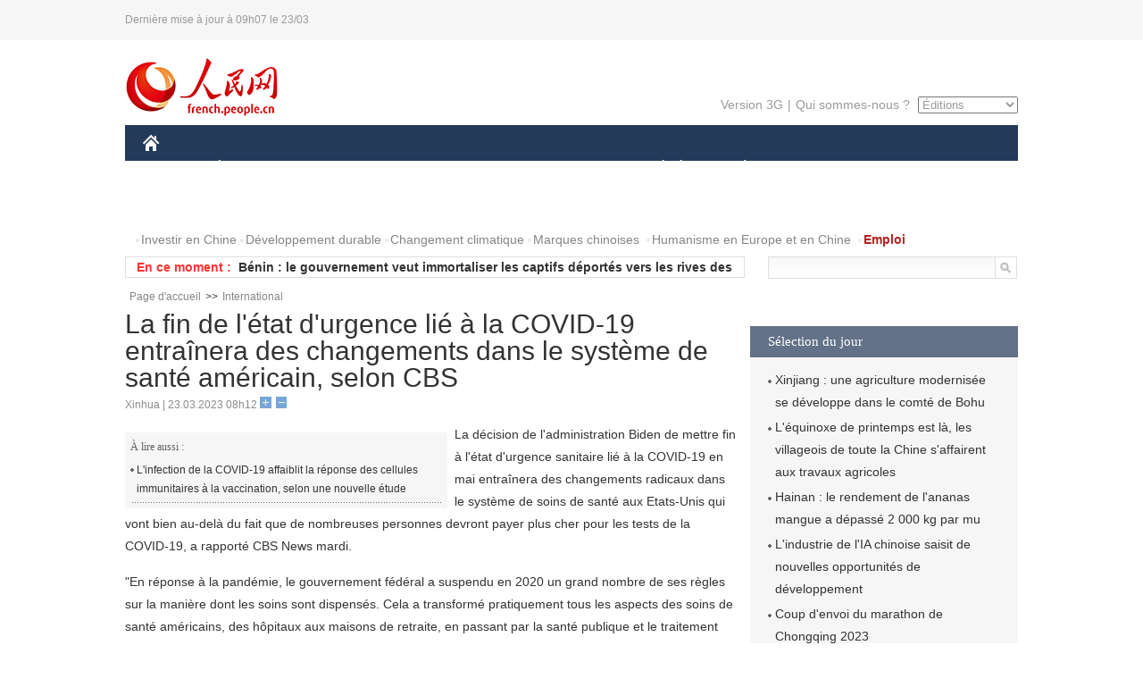

--- FILE ---
content_type: text/html
request_url: http://french.people.com.cn/International/n3/2023/0323/c31356-10226154.html
body_size: 6089
content:
<!DOCTYPE html PUBLIC "-//W3C//DTD XHTML 1.0 Transitional//EN" "http://www.w3.org/TR/xhtml1/DTD/xhtml1-transitional.dtd">
<html xmlns="http://www.w3.org/1999/xhtml">
<head>
<meta http-equiv="content-type" content="text/html;charset=UTF-8"/>
<meta http-equiv="Content-Language" content="utf-8" />
<meta content="all" name="robots" />
<title>La fin de l'état d'urgence lié à la COVID-19 entraînera des changements dans le système de santé américain, selon CBS</title>
<meta name="copyright" content="" />
<meta name="description" content="La décision de l'administration Biden de mettre fin à l'état d'urgence sanitaire lié à la COVID-19 en mai entraînera des changements radicaux dans le système de soins de santé aux Etats-Unis qui vont bien au-delà du fait que de nombreuses personnes devront payer plus cher pour les tests de la COVID-19, a rapporté CBS News mardi." />
<meta name="keywords" content="COVID-19,Etats-Unis" />
<meta name="filetype" content="0" />
<meta name="publishedtype" content="1" />
<meta name="pagetype" content="1" />
<meta name="catalogs" content="F_31356" />
<meta name="contentid" content="F_10226154" />
<meta name="publishdate" content="2023-03-23" />
<meta name="author" content="F_400987" />
<meta name="source" content="Source:Xinhua" />
<meta name="editor" content="">
<meta name="sourcetype" content="">
<link href="/img/2014frenchpd/page.css" type="text/css" rel="stylesheet" media="all" />
<meta name="viewport" content="width=device-width,initial-scale=1.0,minimum-scale=1.0,maximum-scale=1.0">
<!--[if IE]>
<link href="/img/2014frenchpd/hack_ie.css" type="text/css" rel="stylesheet" rev="stylesheet" media="all" />
<![endif]-->
<!--[if IE 6]>
<link href="/img/2014frenchpd/hack_ie6.css" type="text/css" rel="stylesheet" rev="stylesheet" media="all" />
<![endif]-->
<script type="text/javascript">
function doZoom(size){
	document.getElementById('p_content').style.fontSize=size+'px'
return false;
}
</script>
<script src="/img/2011english/jquery-1.7.1.min.js" type="text/javascript"></script>
<script src="/img/2014frenchpd/js/jquery.jdt.js" type="text/javascript"></script>
<script src="/img/2014frenchpd/js/nav.js" type="text/javascript"></script>
<script src="/img/2014frenchpd/js/tab.js" type="text/javascript"></script>
<script src="/img/2014frenchpd/js/jdt.js" type="text/javascript"></script>
</head>
<body>
<!--header-->
<div class="header clear none_320"><p><span>Dernière mise à jour à 09h07 le 23/03</span></p></div>
<!--nav-->
<div class="w1000 nav nav_3 oh clear">
	<div class="fl"><a href="http://french.peopledaily.com.cn/" target="_blank"><img src="/img/2014frenchpd/images/logo.jpg" alt="" /></a></div>
    <div class="fr none_320">
        <div class="nav_2 clear"><a href="http://french.people.com.cn/mobile/" target="_blank">Version 3G</a>|<a href="http://french.peopledaily.com.cn/209354/311716/index.html" target="_blank">Qui sommes-nous ?</a>
       	  <select onchange="window.location.href=this.value"> 
  				<option>Éditions</option>
<option value="http://www.people.com.cn/">中文简体</option>
<option value="http://english.people.com.cn/">English</option>
<option value="http://j.peopledaily.com.cn/">日本語</option> 
<option value="http://spanish.people.com.cn/">Español</option>
<option value="http://russian.people.com.cn/">Русский</option>
<option value="http://arabic.people.com.cn/">عربي</option>
<option value="http://kr.people.com.cn/">한국어</option>
<option value="http://german.people.com.cn/">Deutsch</option>
<option value="http://portuguese.people.com.cn/">Português</option>
<option value="http://www.swahili.people.cn/">Swahili</option>
<option value="http://www.italian.people.cn/">Italien</option>
<option value="http://www.kaz.people.cn/">Kazakh</option>
<option value="http://www.thai.people.cn">ภาษาไทย </option>
<option value="http://www.malay.people.cn">Bahasa Melayu</option>
<option value="http://www.greek.people.cn">Ελληνικά</option>
			</select>
        </div>
    </div>
</div>
<div class="headerbg none_320">
	<div id="header">
		<a class="logo" href="http://french.peopledaily.com.cn/"><img src="/img/2014frenchpd/images/home.jpg" /></a>
		<!--nav-->
		<div id="nav">
			<a href="http://french.peopledaily.com.cn/Chine/" class="nav-link">CHINE</a>
<a href="http://french.peopledaily.com.cn/Economie/index.html" class="nav-link">ÉCONOMIE</a>
<a href="http://french.peopledaily.com.cn/International/index.html" class="nav-link">MONDE</a>
<a href="http://french.peopledaily.com.cn/Afrique/index.html" class="nav-link">AFRIQUE</a>
<a href="http://french.peopledaily.com.cn/Sci-Edu/index.html" class="nav-link">SCIENCE</a>
<a href="http://french.peopledaily.com.cn/Culture/index.html" class="nav-link">CULTURE</a>
<a href="http://french.peopledaily.com.cn/VieSociale/index.html" class="nav-link">SOCIÉTÉ</a>
<a href="http://french.peopledaily.com.cn/96851/index.html" class="nav-link">PLANÈTE</a>
<a href="http://french.peopledaily.com.cn/Sports/index.html" class="nav-link">SPORT</a>
<a href="http://french.peopledaily.com.cn/Tourisme/index.html" class="nav-link">TOURISME</a>
<a href="http://french.peopledaily.com.cn/Horizon/index.html" class="nav-link">OPINION</a>
<a href="http://french.peopledaily.com.cn/Photos/index.html" class="nav-link">PHOTOS</a>
<a href="http://french.peopledaily.com.cn/31966/414308/index.html" class="nav-link">VIDEOS</a>

		</div>
	</div>
</div>
<div class="w1000 nav3 clear none_320"><span><a href="a" target="_blank"></a></span><a href="http://french.peopledaily.com.cn/31966/311720/313675/index.html" target="_blank">Investir en Chine</a><a href="http://french.peopledaily.com.cn/31966/311720/311721/index.html" target="_blank">Développement durable</a><a href="http://french.peopledaily.com.cn/31966/311720/311722/index.html" target="_blank">Changement climatique</a><a href="http://french.peopledaily.com.cn/31966/311145/index.html" target="_blank">Marques chinoises</a>
<a href="http://french.peopledaily.com.cn/31966/311720/311744/index.html" target="_blank">Humanisme en Europe et en Chine</a>
<a href="http://french.peopledaily.com.cn/n3/2018/0920/c4-9502271.html" target="_blank"><span style="color: #b22222"><strong>Emploi</strong></span></a></div>
<div class="w1000 nav4 oh clear none_320">
  	<div class="fl">
    	<span>En ce moment :</span>
        <ul id="lun"><li><a href='/n3/2023/0323/c31357-10226190.html' target=_blank>La Chine lance quatre satellites météorologiques</a></li>
<li><a href='/Afrique/n3/2023/0323/c96852-10226177.html' target=_blank>Bénin : le gouvernement veut immortaliser les captifs déportés vers les rives des Amériques</a></li>
<li><a href='/Afrique/n3/2023/0323/c96852-10226176.html' target=_blank>Dix pays africains confrontés à des niveaux de pauvreté alarmants, selon la CEA</a></li>
<li><a href='/Afrique/n3/2023/0323/c96852-10226175.html' target=_blank>La Tanzanie identifie un foyer de maladie provoqué par le virus Marburg</a></li>
<li><a href='/Afrique/n3/2023/0323/c96852-10226159.html' target=_blank>Une station de traitement chinoise améliore l'alimentation en eau de villes camerounaises</a></li>
<li><a href='/Afrique/n3/2023/0323/c96852-10226158.html' target=_blank>La Zambie poursuivra la voie tracée par ses ancêtres dans les relations avec la Chine</a></li>
<li><a href='/Afrique/n3/2023/0323/c96852-10226156.html' target=_blank>L'équipe médicale chinoise saluée pour les services de santé fournis au Soudan du Sud</a></li>
<li><a href='/International/n3/2023/0323/c31356-10226154.html' target=_blank>La fin de l'état d'urgence lié à la COVID-19 entraînera des changements dans le système de santé américain, selon CBS</a></li>
<li><a href='/International/n3/2023/0323/c31356-10226152.html' target=_blank>Un drone israélien s'écrase en Syrie, selon l'armée israélienne</a></li>
<li><a href='/International/n3/2023/0323/c31356-10226150.html' target=_blank>Un article d'opinion appelle à la suppression des droits de douane imposés par les Etats-Unis à la Chine</a></li>

</ul>
<script type="text/javascript">
function wzlun(){
var container=document.getElementById("lun");
container.appendChild(container.firstChild);
}
setInterval("wzlun()",3000);
</script>
	</div>
    <div class="fr"><form action="http://search.people.com.cn/language/search.do" name="searchForm" method="post" target="_blank">
				<input type="hidden" name="dateFlag" value="false" />
				<input type="hidden" name="siteName" value="french"/>
				<input type="hidden" name="pageNum" value="1">
                <input type="text" name="keyword" id="keyword" class="on" value="" /><input type="image" name="button" id="button" value="search" src="/img/2014frenchpd/images/icon1.jpg" align="absmiddle" />
            	</form></div>
</div>
<!--d2nav-->
<div class="w1000 d2nav clear"><a href="http://french.peopledaily.com.cn/" class="clink">Page d'accueil</a>&gt;&gt;<a href="http://french.peopledaily.com.cn/International/" class="clink">International</a></div>
<!--d2 p1-->
<div class="w1000 d2_content wb_content oh clear">
	<div class="d2_left wb_left fl">
    	<h1>La fin de l'état d'urgence lié à la COVID-19 entraînera des changements dans le système de santé américain, selon CBS</h1>
        <div class="wb_1 txt_t clear">Xinhua | 23.03.2023 08h12 <input type="button" class="t1" onclick="return doZoom(16)"><input type="button" class="t2" onclick="return doZoom(14)"></div>
        <div class="wbbox clear">
        	<div class="fl">
            	<div class="wb_3 clear"><div></div></div>
            	<div class="wb_2 none_320">
<h3>À lire aussi :</h3>
<ul class="list_12 clear"><li><a href="/International/n3/2023/0321/c31356-10224967.html" target=_blank>L'infection de la COVID-19 affaiblit la réponse des cellules immunitaires à la vaccination, selon une nouvelle étude</a></li></ul>
                </div>
            </div>
            <div id="p_content"><p>
	La décision de l'administration Biden de mettre fin à l'état d'urgence sanitaire lié à la COVID-19 en mai entraînera des changements radicaux dans le système de soins de santé aux Etats-Unis qui vont bien au-delà du fait que de nombreuses personnes devront payer plus cher pour les tests de la COVID-19, a rapporté CBS News mardi.</p>
<p>
	"En réponse à la pandémie, le gouvernement fédéral a suspendu en 2020 un grand nombre de ses règles sur la manière dont les soins sont dispensés. Cela a transformé pratiquement tous les aspects des soins de santé américains, des hôpitaux aux maisons de retraite, en passant par la santé publique et le traitement des personnes qui se remettent d'une addiction", a indique CBS.</p>
<p>
	Avec la fin de l'état d'urgence sanitaire lié à l'épidémie de COVID-19, les maisons de retraite devront respecter des normes plus strictes en matière de formation du personnel ; la menace d'un recul de l'accès à la buprénorphine, un médicament important pour les personnes qui se remettent d'une dépendance aux opioïdes, inquiète les patients et les médecins ; les hôpitaux reviennent à la normale, dans une certaine mesure, avec une forte demande de personnel expérimenté, explique CBS News.</p>
<p>
	En outre, la façon dont les services de santé publique des Etats et des collectivités locales surveillent la propagation de la maladie changera après la fin de l'état d'urgence sanitaire lié à l'épidémie de COVID-19, car le ministère de la Santé et des Services sociaux ne seront pas en mesure d'exiger des laboratoires qu'ils communiquent les données des tests de la COVID-19.</p>
<p>
	"En l'absence d'une exigence fédérale uniforme, la manière dont les Etats et les comtés suivent la propagation du coronavirus variera. Les hôpitaux continueront à fournir des données sur la COVID-19 au gouvernement fédéral, mais ils le feront peut-être moins fréquemment", ajoute l'article.</p>
</div>
            
            <div class="wb_10">(Rédacteurs :孙鸿宇, Yishuang&nbsp;Liu)</div>
        </div>
        
        <div class="wb_4 clearfix none_320" >
        	<div class="fl">
            	<h3 class="p1_8 clear">Politique</h3>
                
                <ul class="list_12 p1_2 clear"><li><a href='/Chine/n3/2023/0322/c31354-10225634.html' target=_blank>Xi et Poutine signent une déclaration conjointe sur l'approfondissement du partenariat de coordination stratégique global à l'ère nouvelle</a></li>
<li><a href='/Chine/n3/2023/0322/c31354-10225633.html' target=_blank>Xi dit avoir invité Poutine en Chine pour le Forum de "la Ceinture et la Route"</a></li>
<li><a href='/Chine/n3/2023/0322/c31354-10225630.html' target=_blank>Quelques faits saillants de la rencontre Xi-Poutine à Moscou</a></li>
<li><a href='/Chine/n3/2023/0322/c31354-10225626.html' target=_blank>Le plus haut responsable anti-corruption chinois souligne la nécessité d'une inspection disciplinaire de haute qualité</a></li>
<li><a href='/Chine/n3/2023/0322/c31354-10225622.html' target=_blank>Les président chinois et russe signent une déclaration conjointe sur le plan de développement des priorités de la coopération économique sino-russe d'ici 2030</a></li>

</ul>
            </div>
            <div class="fr">
            	<h3 class="p1_8 clear">Monde</h3>
                
                <ul class="list_12 p1_2 clear"><li><a href='/Afrique/n3/2023/0323/c96852-10226177.html' target=_blank>Bénin : le gouvernement veut immortaliser les captifs déportés vers les rives des Amériques</a></li>
<li><a href='/Afrique/n3/2023/0323/c96852-10226176.html' target=_blank>Dix pays africains confrontés à des niveaux de pauvreté alarmants, selon la CEA</a></li>
<li><a href='/Afrique/n3/2023/0323/c96852-10226175.html' target=_blank>La Tanzanie identifie un foyer de maladie provoqué par le virus Marburg</a></li>
<li><a href='/Afrique/n3/2023/0323/c96852-10226159.html' target=_blank>Une station de traitement chinoise améliore l'alimentation en eau de villes camerounaises</a></li>
<li><a href='/Afrique/n3/2023/0323/c96852-10226158.html' target=_blank>La Zambie poursuivra la voie tracée par ses ancêtres dans les relations avec la Chine</a></li>

</ul>
            </div>
        </div>
      	
        <div class="wb_6 clear none_320">
        	<form action="http://foreign_comments.people.cn/france/index.php/Comment/insercomment" id="form" name="form" method="post" accept-charset="utf-8">
            <input type = "hidden" name = "type" value = "0">
            <input type = "hidden" name = "news_id" id = "news_id" value = "10226154">
            <input type = "hidden" name = "news_url" value = "http://french.peopledaily.com.cn/International/n3/2023/0323/c31356-10226154.html">
            <input type = "hidden" name = "news_title" value = 'La fin de l'état d'urgence lié à la COVID-19 entraînera des changements dans le système de santé américain, selon CBS'>
            <input type = "hidden" name = "node_id" value = "31356">
        	<ul>
            	<li>Votre pseudo <input type="text"  name="uid" id="uid" class="on" /></li>
                <li><textarea  name="comment" id="comment" cols="45" rows="5"></textarea></li>
                <li class="on"><img src="/img/2014frenchpd/images/icon3.jpg" alt="" onclick="chake_submit()" />&nbsp;&nbsp;&nbsp;&nbsp;<a href="http://foreign_comments.people.cn/france/index.php/comment/netuser/10226154" target="_blank"><img src="/img/2014frenchpd/images/icon4.jpg" alt="" /></a></li>
            </ul>
            </form>
        </div>
        <div class="ly_1 clearfix">
      		
      	</div>
    </div>
  	<div class="d2_right fr none_320">
  		
        
        
        <div class="d2_5 oh clear">
        	<h3 class="p1_8 clear">Sélection du jour</h3>
    	<ul class="list_14 p1_2 p1_16 clear"><li><a href='/Economie/n3/2023/0322/c31355-10226051.html' target=_blank>Xinjiang : une agriculture modernisée se développe dans le comté de Bohu</a></li>
<li><a href='/Economie/n3/2023/0322/c31355-10226012.html' target=_blank>L'équinoxe de printemps est là, les villageois de toute la Chine s'affairent aux travaux agricoles</a></li>
<li><a href='/Economie/n3/2023/0322/c31355-10225845.html' target=_blank>Hainan : le rendement de l'ananas mangue a dépassé 2 000 kg par mu</a></li>
<li><a href='/Economie/n3/2023/0322/c31355-10225785.html' target=_blank>L'industrie de l'IA chinoise saisit de nouvelles opportunités de développement</a></li>
<li><a href='/Sports/n3/2023/0322/c31359-10225752.html' target=_blank>Coup d'envoi du marathon de Chongqing 2023</a></li>
<li><a href='/Sports/n3/2023/0322/c31359-10225727.html' target=_blank>He Jie bat le record national chinois du marathon masculin</a></li>
<li><a href='/Economie/n3/2023/0322/c31355-10225712.html' target=_blank>La province du Guangdong accélère la transformation intelligente et numérique de l'industrie manufacturière</a></li>

</ul>
        </div>
        
        <div class="d2_6 oh clear">
        	<h3 class="p1_8 clear">Les articles les plus lus</h3>
		<div class="p1_9 clear"><span>du jour</span>|<span class="on">de la semaine</span>|<span>du mois</span></div>
            <div class="p1_10 clear">
                <ul style="display:block;"><li><span>1</span><a href="/Chine/n3/2023/0322/c31354-10225618.html" title="Xi se dit prêt à travailler avec Poutine pour élaborer des plans en matière de relations bilatérales et de coopération pragmatique" target=_blank>Xi se dit prêt à travailler avec Poutine pour élaborer des …</a></li><li><span>2</span><a href="/Chine/n3/2023/0322/c31354-10225630.html" target=_blank>Quelques faits saillants de la rencontre Xi-Poutine à Moscou</a></li><li><span>3</span><a href="/Economie/n3/2023/0322/c31355-10225785.html" title="L'industrie de l'IA chinoise saisit de nouvelles opportunités de développement" target=_blank>L'industrie de l'IA chinoise saisit de nouvelles opportunit…</a></li><li><span>4</span><a href="/Economie/n3/2023/0322/c31355-10225696.html" title="La Chine lance une campagne pour augmenter les emplois pour les diplômés des universités" target=_blank>La Chine lance une campagne pour augmenter les emplois pour…</a></li><li><span>5</span><a href="/Chine/n3/2023/0322/c31354-10225634.html" title="Xi et Poutine signent une déclaration conjointe sur l'approfondissement du partenariat de coordination stratégique global à l'ère nouvelle" target=_blank>Xi et Poutine signent une déclaration conjointe sur l'appro…</a></li></ul>
                <ul><li><span>1</span><a href="/Economie/n3/2023/0317/c31355-10223866.html" title="La &quot;seconde mi-temps&quot; commence pour l'urbanisation de la Chine" target=_blank>La &quot;seconde mi-temps&quot; commence pour l'urbanisation de la Ch…</a></li><li><span>2</span><a href="/International/n3/2023/0320/c31356-10224370.html" title="Des manifestants à Paris appellent à la sortie de la France de l'OTAN" target=_blank>Des manifestants à Paris appellent à la sortie de la France…</a></li><li><span>3</span><a href="/Chine/n3/2023/0317/c31354-10223619.html" title="La Chine publie un plan de réforme des institutions du Parti et de l'Etat" target=_blank>La Chine publie un plan de réforme des institutions du Part…</a></li><li><span>4</span><a href="/Economie/n3/2023/0316/c31355-10223401.html" title="Qinghai : l'énorme centrale hydroélectrique de Ma'erdang ouvrira en mars 2024" target=_blank>Qinghai : l'énorme centrale hydroélectrique de Ma'erdang ou…</a></li><li><span>5</span><a href="/Economie/n3/2023/0317/c31355-10223876.html" title="La poussée commerciale liée au RCEP des villes chinoises devrait maintenir son élan" target=_blank>La poussée commerciale liée au RCEP des villes chinoises de…</a></li></ul>
                <ul><li><span>1</span><a href="/Economie/n3/2023/0317/c31355-10223866.html" title="La &quot;seconde mi-temps&quot; commence pour l'urbanisation de la Chine" target=_blank>La &quot;seconde mi-temps&quot; commence pour l'urbanisation de la Ch…</a></li><li><span>2</span><a href="/International/n3/2023/0320/c31356-10224370.html" title="Des manifestants à Paris appellent à la sortie de la France de l'OTAN" target=_blank>Des manifestants à Paris appellent à la sortie de la France…</a></li><li><span>3</span><a href="/Chine/n3/2023/0313/c31354-10221254.html" title="Xi Jinping s'adresse à la réunion de clôture de la première session de la 14e APN" target=_blank>Xi Jinping s'adresse à la réunion de clôture de la première…</a></li><li><span>4</span><a href="/Chine/n3/2023/0317/c31354-10223619.html" title="La Chine publie un plan de réforme des institutions du Parti et de l'Etat" target=_blank>La Chine publie un plan de réforme des institutions du Part…</a></li><li><span>5</span><a href="/Economie/n3/2023/0316/c31355-10223401.html" title="Qinghai : l'énorme centrale hydroélectrique de Ma'erdang ouvrira en mars 2024" target=_blank>Qinghai : l'énorme centrale hydroélectrique de Ma'erdang ou…</a></li></ul>
            </div>
        </div>
        
  	</div>
</div>
<!--ad-->

<!--link-->

<!--copyright-->
<div id="copyright">Copyright &copy; 2000-2023 Tous droits réservés.</div>
<script src="/img/FOREIGN/2015/11/212722/js/jquery.cookie.js" type="text/javascript"></script>
<script type="text/javascript">
function chake_submit(){
	var uid = $('#uid').val();  
	var comment = $('#comment').val(); 
	var news_id = $('#news_id').val();

	var cookies_newsid = $.cookie(news_id);
	if (cookies_newsid == comment){
		alert('Merci d’éviter les spams.');
		return false;
	}else{
		if(uid == ''){
			alert('Choisir un pseudo');
			return false;
		}
		if(comment == ''){
		   alert('Laissez un commentaire.');
		   return false;
		}
		$.cookie(news_id, comment, { expires: 1 }); 
		document.getElementById('form').submit();  
	}
}
</script>
<script src="http://tools.people.com.cn/css/2010tianrun/webdig_test.js" language="javascript" type="text/javascript" async></script>
<img src="http://counter.people.cn:8000/d.gif?id=10226154" width=0 height=0 style="display:none;">
</body>
</html>